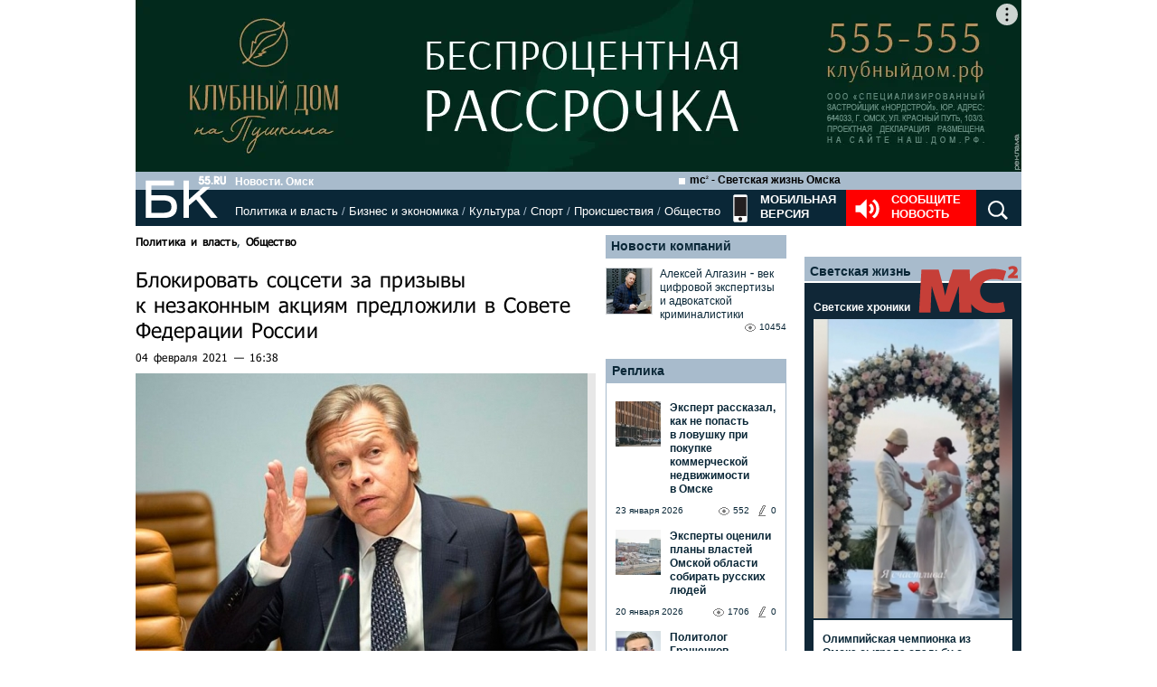

--- FILE ---
content_type: text/html; charset=utf-8
request_url: https://www.google.com/recaptcha/api2/anchor?ar=1&k=6LflARkUAAAAAEQM6BKYKpw3HxZF0Fk0CF42piE-&co=aHR0cHM6Ly9iazU1LnJ1OjQ0Mw..&hl=en&v=N67nZn4AqZkNcbeMu4prBgzg&size=normal&anchor-ms=20000&execute-ms=30000&cb=c7dgmmx9meym
body_size: 49428
content:
<!DOCTYPE HTML><html dir="ltr" lang="en"><head><meta http-equiv="Content-Type" content="text/html; charset=UTF-8">
<meta http-equiv="X-UA-Compatible" content="IE=edge">
<title>reCAPTCHA</title>
<style type="text/css">
/* cyrillic-ext */
@font-face {
  font-family: 'Roboto';
  font-style: normal;
  font-weight: 400;
  font-stretch: 100%;
  src: url(//fonts.gstatic.com/s/roboto/v48/KFO7CnqEu92Fr1ME7kSn66aGLdTylUAMa3GUBHMdazTgWw.woff2) format('woff2');
  unicode-range: U+0460-052F, U+1C80-1C8A, U+20B4, U+2DE0-2DFF, U+A640-A69F, U+FE2E-FE2F;
}
/* cyrillic */
@font-face {
  font-family: 'Roboto';
  font-style: normal;
  font-weight: 400;
  font-stretch: 100%;
  src: url(//fonts.gstatic.com/s/roboto/v48/KFO7CnqEu92Fr1ME7kSn66aGLdTylUAMa3iUBHMdazTgWw.woff2) format('woff2');
  unicode-range: U+0301, U+0400-045F, U+0490-0491, U+04B0-04B1, U+2116;
}
/* greek-ext */
@font-face {
  font-family: 'Roboto';
  font-style: normal;
  font-weight: 400;
  font-stretch: 100%;
  src: url(//fonts.gstatic.com/s/roboto/v48/KFO7CnqEu92Fr1ME7kSn66aGLdTylUAMa3CUBHMdazTgWw.woff2) format('woff2');
  unicode-range: U+1F00-1FFF;
}
/* greek */
@font-face {
  font-family: 'Roboto';
  font-style: normal;
  font-weight: 400;
  font-stretch: 100%;
  src: url(//fonts.gstatic.com/s/roboto/v48/KFO7CnqEu92Fr1ME7kSn66aGLdTylUAMa3-UBHMdazTgWw.woff2) format('woff2');
  unicode-range: U+0370-0377, U+037A-037F, U+0384-038A, U+038C, U+038E-03A1, U+03A3-03FF;
}
/* math */
@font-face {
  font-family: 'Roboto';
  font-style: normal;
  font-weight: 400;
  font-stretch: 100%;
  src: url(//fonts.gstatic.com/s/roboto/v48/KFO7CnqEu92Fr1ME7kSn66aGLdTylUAMawCUBHMdazTgWw.woff2) format('woff2');
  unicode-range: U+0302-0303, U+0305, U+0307-0308, U+0310, U+0312, U+0315, U+031A, U+0326-0327, U+032C, U+032F-0330, U+0332-0333, U+0338, U+033A, U+0346, U+034D, U+0391-03A1, U+03A3-03A9, U+03B1-03C9, U+03D1, U+03D5-03D6, U+03F0-03F1, U+03F4-03F5, U+2016-2017, U+2034-2038, U+203C, U+2040, U+2043, U+2047, U+2050, U+2057, U+205F, U+2070-2071, U+2074-208E, U+2090-209C, U+20D0-20DC, U+20E1, U+20E5-20EF, U+2100-2112, U+2114-2115, U+2117-2121, U+2123-214F, U+2190, U+2192, U+2194-21AE, U+21B0-21E5, U+21F1-21F2, U+21F4-2211, U+2213-2214, U+2216-22FF, U+2308-230B, U+2310, U+2319, U+231C-2321, U+2336-237A, U+237C, U+2395, U+239B-23B7, U+23D0, U+23DC-23E1, U+2474-2475, U+25AF, U+25B3, U+25B7, U+25BD, U+25C1, U+25CA, U+25CC, U+25FB, U+266D-266F, U+27C0-27FF, U+2900-2AFF, U+2B0E-2B11, U+2B30-2B4C, U+2BFE, U+3030, U+FF5B, U+FF5D, U+1D400-1D7FF, U+1EE00-1EEFF;
}
/* symbols */
@font-face {
  font-family: 'Roboto';
  font-style: normal;
  font-weight: 400;
  font-stretch: 100%;
  src: url(//fonts.gstatic.com/s/roboto/v48/KFO7CnqEu92Fr1ME7kSn66aGLdTylUAMaxKUBHMdazTgWw.woff2) format('woff2');
  unicode-range: U+0001-000C, U+000E-001F, U+007F-009F, U+20DD-20E0, U+20E2-20E4, U+2150-218F, U+2190, U+2192, U+2194-2199, U+21AF, U+21E6-21F0, U+21F3, U+2218-2219, U+2299, U+22C4-22C6, U+2300-243F, U+2440-244A, U+2460-24FF, U+25A0-27BF, U+2800-28FF, U+2921-2922, U+2981, U+29BF, U+29EB, U+2B00-2BFF, U+4DC0-4DFF, U+FFF9-FFFB, U+10140-1018E, U+10190-1019C, U+101A0, U+101D0-101FD, U+102E0-102FB, U+10E60-10E7E, U+1D2C0-1D2D3, U+1D2E0-1D37F, U+1F000-1F0FF, U+1F100-1F1AD, U+1F1E6-1F1FF, U+1F30D-1F30F, U+1F315, U+1F31C, U+1F31E, U+1F320-1F32C, U+1F336, U+1F378, U+1F37D, U+1F382, U+1F393-1F39F, U+1F3A7-1F3A8, U+1F3AC-1F3AF, U+1F3C2, U+1F3C4-1F3C6, U+1F3CA-1F3CE, U+1F3D4-1F3E0, U+1F3ED, U+1F3F1-1F3F3, U+1F3F5-1F3F7, U+1F408, U+1F415, U+1F41F, U+1F426, U+1F43F, U+1F441-1F442, U+1F444, U+1F446-1F449, U+1F44C-1F44E, U+1F453, U+1F46A, U+1F47D, U+1F4A3, U+1F4B0, U+1F4B3, U+1F4B9, U+1F4BB, U+1F4BF, U+1F4C8-1F4CB, U+1F4D6, U+1F4DA, U+1F4DF, U+1F4E3-1F4E6, U+1F4EA-1F4ED, U+1F4F7, U+1F4F9-1F4FB, U+1F4FD-1F4FE, U+1F503, U+1F507-1F50B, U+1F50D, U+1F512-1F513, U+1F53E-1F54A, U+1F54F-1F5FA, U+1F610, U+1F650-1F67F, U+1F687, U+1F68D, U+1F691, U+1F694, U+1F698, U+1F6AD, U+1F6B2, U+1F6B9-1F6BA, U+1F6BC, U+1F6C6-1F6CF, U+1F6D3-1F6D7, U+1F6E0-1F6EA, U+1F6F0-1F6F3, U+1F6F7-1F6FC, U+1F700-1F7FF, U+1F800-1F80B, U+1F810-1F847, U+1F850-1F859, U+1F860-1F887, U+1F890-1F8AD, U+1F8B0-1F8BB, U+1F8C0-1F8C1, U+1F900-1F90B, U+1F93B, U+1F946, U+1F984, U+1F996, U+1F9E9, U+1FA00-1FA6F, U+1FA70-1FA7C, U+1FA80-1FA89, U+1FA8F-1FAC6, U+1FACE-1FADC, U+1FADF-1FAE9, U+1FAF0-1FAF8, U+1FB00-1FBFF;
}
/* vietnamese */
@font-face {
  font-family: 'Roboto';
  font-style: normal;
  font-weight: 400;
  font-stretch: 100%;
  src: url(//fonts.gstatic.com/s/roboto/v48/KFO7CnqEu92Fr1ME7kSn66aGLdTylUAMa3OUBHMdazTgWw.woff2) format('woff2');
  unicode-range: U+0102-0103, U+0110-0111, U+0128-0129, U+0168-0169, U+01A0-01A1, U+01AF-01B0, U+0300-0301, U+0303-0304, U+0308-0309, U+0323, U+0329, U+1EA0-1EF9, U+20AB;
}
/* latin-ext */
@font-face {
  font-family: 'Roboto';
  font-style: normal;
  font-weight: 400;
  font-stretch: 100%;
  src: url(//fonts.gstatic.com/s/roboto/v48/KFO7CnqEu92Fr1ME7kSn66aGLdTylUAMa3KUBHMdazTgWw.woff2) format('woff2');
  unicode-range: U+0100-02BA, U+02BD-02C5, U+02C7-02CC, U+02CE-02D7, U+02DD-02FF, U+0304, U+0308, U+0329, U+1D00-1DBF, U+1E00-1E9F, U+1EF2-1EFF, U+2020, U+20A0-20AB, U+20AD-20C0, U+2113, U+2C60-2C7F, U+A720-A7FF;
}
/* latin */
@font-face {
  font-family: 'Roboto';
  font-style: normal;
  font-weight: 400;
  font-stretch: 100%;
  src: url(//fonts.gstatic.com/s/roboto/v48/KFO7CnqEu92Fr1ME7kSn66aGLdTylUAMa3yUBHMdazQ.woff2) format('woff2');
  unicode-range: U+0000-00FF, U+0131, U+0152-0153, U+02BB-02BC, U+02C6, U+02DA, U+02DC, U+0304, U+0308, U+0329, U+2000-206F, U+20AC, U+2122, U+2191, U+2193, U+2212, U+2215, U+FEFF, U+FFFD;
}
/* cyrillic-ext */
@font-face {
  font-family: 'Roboto';
  font-style: normal;
  font-weight: 500;
  font-stretch: 100%;
  src: url(//fonts.gstatic.com/s/roboto/v48/KFO7CnqEu92Fr1ME7kSn66aGLdTylUAMa3GUBHMdazTgWw.woff2) format('woff2');
  unicode-range: U+0460-052F, U+1C80-1C8A, U+20B4, U+2DE0-2DFF, U+A640-A69F, U+FE2E-FE2F;
}
/* cyrillic */
@font-face {
  font-family: 'Roboto';
  font-style: normal;
  font-weight: 500;
  font-stretch: 100%;
  src: url(//fonts.gstatic.com/s/roboto/v48/KFO7CnqEu92Fr1ME7kSn66aGLdTylUAMa3iUBHMdazTgWw.woff2) format('woff2');
  unicode-range: U+0301, U+0400-045F, U+0490-0491, U+04B0-04B1, U+2116;
}
/* greek-ext */
@font-face {
  font-family: 'Roboto';
  font-style: normal;
  font-weight: 500;
  font-stretch: 100%;
  src: url(//fonts.gstatic.com/s/roboto/v48/KFO7CnqEu92Fr1ME7kSn66aGLdTylUAMa3CUBHMdazTgWw.woff2) format('woff2');
  unicode-range: U+1F00-1FFF;
}
/* greek */
@font-face {
  font-family: 'Roboto';
  font-style: normal;
  font-weight: 500;
  font-stretch: 100%;
  src: url(//fonts.gstatic.com/s/roboto/v48/KFO7CnqEu92Fr1ME7kSn66aGLdTylUAMa3-UBHMdazTgWw.woff2) format('woff2');
  unicode-range: U+0370-0377, U+037A-037F, U+0384-038A, U+038C, U+038E-03A1, U+03A3-03FF;
}
/* math */
@font-face {
  font-family: 'Roboto';
  font-style: normal;
  font-weight: 500;
  font-stretch: 100%;
  src: url(//fonts.gstatic.com/s/roboto/v48/KFO7CnqEu92Fr1ME7kSn66aGLdTylUAMawCUBHMdazTgWw.woff2) format('woff2');
  unicode-range: U+0302-0303, U+0305, U+0307-0308, U+0310, U+0312, U+0315, U+031A, U+0326-0327, U+032C, U+032F-0330, U+0332-0333, U+0338, U+033A, U+0346, U+034D, U+0391-03A1, U+03A3-03A9, U+03B1-03C9, U+03D1, U+03D5-03D6, U+03F0-03F1, U+03F4-03F5, U+2016-2017, U+2034-2038, U+203C, U+2040, U+2043, U+2047, U+2050, U+2057, U+205F, U+2070-2071, U+2074-208E, U+2090-209C, U+20D0-20DC, U+20E1, U+20E5-20EF, U+2100-2112, U+2114-2115, U+2117-2121, U+2123-214F, U+2190, U+2192, U+2194-21AE, U+21B0-21E5, U+21F1-21F2, U+21F4-2211, U+2213-2214, U+2216-22FF, U+2308-230B, U+2310, U+2319, U+231C-2321, U+2336-237A, U+237C, U+2395, U+239B-23B7, U+23D0, U+23DC-23E1, U+2474-2475, U+25AF, U+25B3, U+25B7, U+25BD, U+25C1, U+25CA, U+25CC, U+25FB, U+266D-266F, U+27C0-27FF, U+2900-2AFF, U+2B0E-2B11, U+2B30-2B4C, U+2BFE, U+3030, U+FF5B, U+FF5D, U+1D400-1D7FF, U+1EE00-1EEFF;
}
/* symbols */
@font-face {
  font-family: 'Roboto';
  font-style: normal;
  font-weight: 500;
  font-stretch: 100%;
  src: url(//fonts.gstatic.com/s/roboto/v48/KFO7CnqEu92Fr1ME7kSn66aGLdTylUAMaxKUBHMdazTgWw.woff2) format('woff2');
  unicode-range: U+0001-000C, U+000E-001F, U+007F-009F, U+20DD-20E0, U+20E2-20E4, U+2150-218F, U+2190, U+2192, U+2194-2199, U+21AF, U+21E6-21F0, U+21F3, U+2218-2219, U+2299, U+22C4-22C6, U+2300-243F, U+2440-244A, U+2460-24FF, U+25A0-27BF, U+2800-28FF, U+2921-2922, U+2981, U+29BF, U+29EB, U+2B00-2BFF, U+4DC0-4DFF, U+FFF9-FFFB, U+10140-1018E, U+10190-1019C, U+101A0, U+101D0-101FD, U+102E0-102FB, U+10E60-10E7E, U+1D2C0-1D2D3, U+1D2E0-1D37F, U+1F000-1F0FF, U+1F100-1F1AD, U+1F1E6-1F1FF, U+1F30D-1F30F, U+1F315, U+1F31C, U+1F31E, U+1F320-1F32C, U+1F336, U+1F378, U+1F37D, U+1F382, U+1F393-1F39F, U+1F3A7-1F3A8, U+1F3AC-1F3AF, U+1F3C2, U+1F3C4-1F3C6, U+1F3CA-1F3CE, U+1F3D4-1F3E0, U+1F3ED, U+1F3F1-1F3F3, U+1F3F5-1F3F7, U+1F408, U+1F415, U+1F41F, U+1F426, U+1F43F, U+1F441-1F442, U+1F444, U+1F446-1F449, U+1F44C-1F44E, U+1F453, U+1F46A, U+1F47D, U+1F4A3, U+1F4B0, U+1F4B3, U+1F4B9, U+1F4BB, U+1F4BF, U+1F4C8-1F4CB, U+1F4D6, U+1F4DA, U+1F4DF, U+1F4E3-1F4E6, U+1F4EA-1F4ED, U+1F4F7, U+1F4F9-1F4FB, U+1F4FD-1F4FE, U+1F503, U+1F507-1F50B, U+1F50D, U+1F512-1F513, U+1F53E-1F54A, U+1F54F-1F5FA, U+1F610, U+1F650-1F67F, U+1F687, U+1F68D, U+1F691, U+1F694, U+1F698, U+1F6AD, U+1F6B2, U+1F6B9-1F6BA, U+1F6BC, U+1F6C6-1F6CF, U+1F6D3-1F6D7, U+1F6E0-1F6EA, U+1F6F0-1F6F3, U+1F6F7-1F6FC, U+1F700-1F7FF, U+1F800-1F80B, U+1F810-1F847, U+1F850-1F859, U+1F860-1F887, U+1F890-1F8AD, U+1F8B0-1F8BB, U+1F8C0-1F8C1, U+1F900-1F90B, U+1F93B, U+1F946, U+1F984, U+1F996, U+1F9E9, U+1FA00-1FA6F, U+1FA70-1FA7C, U+1FA80-1FA89, U+1FA8F-1FAC6, U+1FACE-1FADC, U+1FADF-1FAE9, U+1FAF0-1FAF8, U+1FB00-1FBFF;
}
/* vietnamese */
@font-face {
  font-family: 'Roboto';
  font-style: normal;
  font-weight: 500;
  font-stretch: 100%;
  src: url(//fonts.gstatic.com/s/roboto/v48/KFO7CnqEu92Fr1ME7kSn66aGLdTylUAMa3OUBHMdazTgWw.woff2) format('woff2');
  unicode-range: U+0102-0103, U+0110-0111, U+0128-0129, U+0168-0169, U+01A0-01A1, U+01AF-01B0, U+0300-0301, U+0303-0304, U+0308-0309, U+0323, U+0329, U+1EA0-1EF9, U+20AB;
}
/* latin-ext */
@font-face {
  font-family: 'Roboto';
  font-style: normal;
  font-weight: 500;
  font-stretch: 100%;
  src: url(//fonts.gstatic.com/s/roboto/v48/KFO7CnqEu92Fr1ME7kSn66aGLdTylUAMa3KUBHMdazTgWw.woff2) format('woff2');
  unicode-range: U+0100-02BA, U+02BD-02C5, U+02C7-02CC, U+02CE-02D7, U+02DD-02FF, U+0304, U+0308, U+0329, U+1D00-1DBF, U+1E00-1E9F, U+1EF2-1EFF, U+2020, U+20A0-20AB, U+20AD-20C0, U+2113, U+2C60-2C7F, U+A720-A7FF;
}
/* latin */
@font-face {
  font-family: 'Roboto';
  font-style: normal;
  font-weight: 500;
  font-stretch: 100%;
  src: url(//fonts.gstatic.com/s/roboto/v48/KFO7CnqEu92Fr1ME7kSn66aGLdTylUAMa3yUBHMdazQ.woff2) format('woff2');
  unicode-range: U+0000-00FF, U+0131, U+0152-0153, U+02BB-02BC, U+02C6, U+02DA, U+02DC, U+0304, U+0308, U+0329, U+2000-206F, U+20AC, U+2122, U+2191, U+2193, U+2212, U+2215, U+FEFF, U+FFFD;
}
/* cyrillic-ext */
@font-face {
  font-family: 'Roboto';
  font-style: normal;
  font-weight: 900;
  font-stretch: 100%;
  src: url(//fonts.gstatic.com/s/roboto/v48/KFO7CnqEu92Fr1ME7kSn66aGLdTylUAMa3GUBHMdazTgWw.woff2) format('woff2');
  unicode-range: U+0460-052F, U+1C80-1C8A, U+20B4, U+2DE0-2DFF, U+A640-A69F, U+FE2E-FE2F;
}
/* cyrillic */
@font-face {
  font-family: 'Roboto';
  font-style: normal;
  font-weight: 900;
  font-stretch: 100%;
  src: url(//fonts.gstatic.com/s/roboto/v48/KFO7CnqEu92Fr1ME7kSn66aGLdTylUAMa3iUBHMdazTgWw.woff2) format('woff2');
  unicode-range: U+0301, U+0400-045F, U+0490-0491, U+04B0-04B1, U+2116;
}
/* greek-ext */
@font-face {
  font-family: 'Roboto';
  font-style: normal;
  font-weight: 900;
  font-stretch: 100%;
  src: url(//fonts.gstatic.com/s/roboto/v48/KFO7CnqEu92Fr1ME7kSn66aGLdTylUAMa3CUBHMdazTgWw.woff2) format('woff2');
  unicode-range: U+1F00-1FFF;
}
/* greek */
@font-face {
  font-family: 'Roboto';
  font-style: normal;
  font-weight: 900;
  font-stretch: 100%;
  src: url(//fonts.gstatic.com/s/roboto/v48/KFO7CnqEu92Fr1ME7kSn66aGLdTylUAMa3-UBHMdazTgWw.woff2) format('woff2');
  unicode-range: U+0370-0377, U+037A-037F, U+0384-038A, U+038C, U+038E-03A1, U+03A3-03FF;
}
/* math */
@font-face {
  font-family: 'Roboto';
  font-style: normal;
  font-weight: 900;
  font-stretch: 100%;
  src: url(//fonts.gstatic.com/s/roboto/v48/KFO7CnqEu92Fr1ME7kSn66aGLdTylUAMawCUBHMdazTgWw.woff2) format('woff2');
  unicode-range: U+0302-0303, U+0305, U+0307-0308, U+0310, U+0312, U+0315, U+031A, U+0326-0327, U+032C, U+032F-0330, U+0332-0333, U+0338, U+033A, U+0346, U+034D, U+0391-03A1, U+03A3-03A9, U+03B1-03C9, U+03D1, U+03D5-03D6, U+03F0-03F1, U+03F4-03F5, U+2016-2017, U+2034-2038, U+203C, U+2040, U+2043, U+2047, U+2050, U+2057, U+205F, U+2070-2071, U+2074-208E, U+2090-209C, U+20D0-20DC, U+20E1, U+20E5-20EF, U+2100-2112, U+2114-2115, U+2117-2121, U+2123-214F, U+2190, U+2192, U+2194-21AE, U+21B0-21E5, U+21F1-21F2, U+21F4-2211, U+2213-2214, U+2216-22FF, U+2308-230B, U+2310, U+2319, U+231C-2321, U+2336-237A, U+237C, U+2395, U+239B-23B7, U+23D0, U+23DC-23E1, U+2474-2475, U+25AF, U+25B3, U+25B7, U+25BD, U+25C1, U+25CA, U+25CC, U+25FB, U+266D-266F, U+27C0-27FF, U+2900-2AFF, U+2B0E-2B11, U+2B30-2B4C, U+2BFE, U+3030, U+FF5B, U+FF5D, U+1D400-1D7FF, U+1EE00-1EEFF;
}
/* symbols */
@font-face {
  font-family: 'Roboto';
  font-style: normal;
  font-weight: 900;
  font-stretch: 100%;
  src: url(//fonts.gstatic.com/s/roboto/v48/KFO7CnqEu92Fr1ME7kSn66aGLdTylUAMaxKUBHMdazTgWw.woff2) format('woff2');
  unicode-range: U+0001-000C, U+000E-001F, U+007F-009F, U+20DD-20E0, U+20E2-20E4, U+2150-218F, U+2190, U+2192, U+2194-2199, U+21AF, U+21E6-21F0, U+21F3, U+2218-2219, U+2299, U+22C4-22C6, U+2300-243F, U+2440-244A, U+2460-24FF, U+25A0-27BF, U+2800-28FF, U+2921-2922, U+2981, U+29BF, U+29EB, U+2B00-2BFF, U+4DC0-4DFF, U+FFF9-FFFB, U+10140-1018E, U+10190-1019C, U+101A0, U+101D0-101FD, U+102E0-102FB, U+10E60-10E7E, U+1D2C0-1D2D3, U+1D2E0-1D37F, U+1F000-1F0FF, U+1F100-1F1AD, U+1F1E6-1F1FF, U+1F30D-1F30F, U+1F315, U+1F31C, U+1F31E, U+1F320-1F32C, U+1F336, U+1F378, U+1F37D, U+1F382, U+1F393-1F39F, U+1F3A7-1F3A8, U+1F3AC-1F3AF, U+1F3C2, U+1F3C4-1F3C6, U+1F3CA-1F3CE, U+1F3D4-1F3E0, U+1F3ED, U+1F3F1-1F3F3, U+1F3F5-1F3F7, U+1F408, U+1F415, U+1F41F, U+1F426, U+1F43F, U+1F441-1F442, U+1F444, U+1F446-1F449, U+1F44C-1F44E, U+1F453, U+1F46A, U+1F47D, U+1F4A3, U+1F4B0, U+1F4B3, U+1F4B9, U+1F4BB, U+1F4BF, U+1F4C8-1F4CB, U+1F4D6, U+1F4DA, U+1F4DF, U+1F4E3-1F4E6, U+1F4EA-1F4ED, U+1F4F7, U+1F4F9-1F4FB, U+1F4FD-1F4FE, U+1F503, U+1F507-1F50B, U+1F50D, U+1F512-1F513, U+1F53E-1F54A, U+1F54F-1F5FA, U+1F610, U+1F650-1F67F, U+1F687, U+1F68D, U+1F691, U+1F694, U+1F698, U+1F6AD, U+1F6B2, U+1F6B9-1F6BA, U+1F6BC, U+1F6C6-1F6CF, U+1F6D3-1F6D7, U+1F6E0-1F6EA, U+1F6F0-1F6F3, U+1F6F7-1F6FC, U+1F700-1F7FF, U+1F800-1F80B, U+1F810-1F847, U+1F850-1F859, U+1F860-1F887, U+1F890-1F8AD, U+1F8B0-1F8BB, U+1F8C0-1F8C1, U+1F900-1F90B, U+1F93B, U+1F946, U+1F984, U+1F996, U+1F9E9, U+1FA00-1FA6F, U+1FA70-1FA7C, U+1FA80-1FA89, U+1FA8F-1FAC6, U+1FACE-1FADC, U+1FADF-1FAE9, U+1FAF0-1FAF8, U+1FB00-1FBFF;
}
/* vietnamese */
@font-face {
  font-family: 'Roboto';
  font-style: normal;
  font-weight: 900;
  font-stretch: 100%;
  src: url(//fonts.gstatic.com/s/roboto/v48/KFO7CnqEu92Fr1ME7kSn66aGLdTylUAMa3OUBHMdazTgWw.woff2) format('woff2');
  unicode-range: U+0102-0103, U+0110-0111, U+0128-0129, U+0168-0169, U+01A0-01A1, U+01AF-01B0, U+0300-0301, U+0303-0304, U+0308-0309, U+0323, U+0329, U+1EA0-1EF9, U+20AB;
}
/* latin-ext */
@font-face {
  font-family: 'Roboto';
  font-style: normal;
  font-weight: 900;
  font-stretch: 100%;
  src: url(//fonts.gstatic.com/s/roboto/v48/KFO7CnqEu92Fr1ME7kSn66aGLdTylUAMa3KUBHMdazTgWw.woff2) format('woff2');
  unicode-range: U+0100-02BA, U+02BD-02C5, U+02C7-02CC, U+02CE-02D7, U+02DD-02FF, U+0304, U+0308, U+0329, U+1D00-1DBF, U+1E00-1E9F, U+1EF2-1EFF, U+2020, U+20A0-20AB, U+20AD-20C0, U+2113, U+2C60-2C7F, U+A720-A7FF;
}
/* latin */
@font-face {
  font-family: 'Roboto';
  font-style: normal;
  font-weight: 900;
  font-stretch: 100%;
  src: url(//fonts.gstatic.com/s/roboto/v48/KFO7CnqEu92Fr1ME7kSn66aGLdTylUAMa3yUBHMdazQ.woff2) format('woff2');
  unicode-range: U+0000-00FF, U+0131, U+0152-0153, U+02BB-02BC, U+02C6, U+02DA, U+02DC, U+0304, U+0308, U+0329, U+2000-206F, U+20AC, U+2122, U+2191, U+2193, U+2212, U+2215, U+FEFF, U+FFFD;
}

</style>
<link rel="stylesheet" type="text/css" href="https://www.gstatic.com/recaptcha/releases/N67nZn4AqZkNcbeMu4prBgzg/styles__ltr.css">
<script nonce="OwQ0Vjk0g1ps2vtXPa2rMQ" type="text/javascript">window['__recaptcha_api'] = 'https://www.google.com/recaptcha/api2/';</script>
<script type="text/javascript" src="https://www.gstatic.com/recaptcha/releases/N67nZn4AqZkNcbeMu4prBgzg/recaptcha__en.js" nonce="OwQ0Vjk0g1ps2vtXPa2rMQ">
      
    </script></head>
<body><div id="rc-anchor-alert" class="rc-anchor-alert"></div>
<input type="hidden" id="recaptcha-token" value="[base64]">
<script type="text/javascript" nonce="OwQ0Vjk0g1ps2vtXPa2rMQ">
      recaptcha.anchor.Main.init("[\x22ainput\x22,[\x22bgdata\x22,\x22\x22,\[base64]/[base64]/[base64]/[base64]/[base64]/[base64]/KGcoTywyNTMsTy5PKSxVRyhPLEMpKTpnKE8sMjUzLEMpLE8pKSxsKSksTykpfSxieT1mdW5jdGlvbihDLE8sdSxsKXtmb3IobD0odT1SKEMpLDApO08+MDtPLS0pbD1sPDw4fFooQyk7ZyhDLHUsbCl9LFVHPWZ1bmN0aW9uKEMsTyl7Qy5pLmxlbmd0aD4xMDQ/[base64]/[base64]/[base64]/[base64]/[base64]/[base64]/[base64]\\u003d\x22,\[base64]\\u003d\\u003d\x22,\[base64]/YMOeYMKSLirDm8OAwoPCrVhbOsKVSFIfwr3DmsK/EsKbZsKKwqBwwrLCuiA0wrc3en/[base64]/[base64]/[base64]/wpg5w6/CuMKsw7lnw6zDuMOQwooBIsOkA8OPUsOlLVxXJRTCksOdNcKew7PDh8Kyw5LCtVcCwrvCg1A5DnPCnFvDv1bCnMO3VArCuMKGU1FDw6rCpsK3wq9ZZMK8w4oGw7wuwogaOX9kRsKtwrZ6w5jCn0XDvMK8DSLCjx/Dt8K5wr1lbVJaMgzCucOKXcK2fMKGY8O0w6wrwpPDlMOCB8O8wrxAOcO5FEDDuCVkwqXCsMOpw4kpw7PCicKdwpQyUcKrYcK+PcKeZsK0WAnDmCNvw4ZqwpzCmwhPwr/[base64]/[base64]/wpcvQ8OZw69vw4cNJMKBwojDuMOrw78dw7TCsgpnCRPChsOGw4xzQsKJw4LDtsK1w7TCoDA5wqR2ZAABelgnw6xWwrtFw7pWHMKrOcObw47DiG58DcOIw6/DlMO/FX9Zw6/CqHjDlGfDiw7CkcKfcyBTG8O7bsOVw6pqw5DCpUrCpsOIw7rCtsORw7szUUFsSsOkXAjCuMOjAgYpw5cKwofDk8O1w4fDpsOxwr/CsR9rw4/Cl8KZwqpwwpTDrix0wrXDjsK7w655wrEoI8K8McOsw6nDsW50Zy5Rwq3DsMKQwrHCiXnDn3zDuCzCm1vCizrDkH8+wpQ1ei7CrcKrw6LChMKMwopKJx/Cq8KYw4/Dh095NMKsw6jCmwZywpZaIFgDwq4qAmjDrEAfw58kF38jwqjCilwewpZLP8KgXSLDj0XCmMOdw7nDnsKpZcKTwr4awofCkcK+wptdesOTwpDCiMKzG8KYRjHDu8OgOizDr2NgN8KgwrnClcOuWMKnU8KwwqjCjXnDmRzDhgrChzPDhMO5bDUKw64yw6/[base64]/w5ZNwrB/[base64]/Chj9fw57CixsDwqLCnMOGTcOXasKNw6fCtV1kZ27CuyVlwpk0Z1jDjk1Mwo/CjsO/[base64]/[base64]/w416XzgCQ24tw5/DplLDv2J7woXCpsOtSg0tPBTDk8KOAEtYIMKkCBHCrsKbSSopw6Vvwr/CgcKZVw/Cjm/[base64]/AlAmBm0LLjzCgmHDjUTDlFkHwp0sw4ApQ8KMLAooNsKTw5TClMO1w7PCtnR7w7AVH8KCccOYFXPCh1ZRw5dmLXTDrVjCrMOvwrjCoGhyCxLDoDdlUMOtwrR/HwRmWllyFT9nNF/[base64]/DsTDCgEc6aF/Cn3YjwrcawqLCvhHDvsOiw7HCpihcEMKnw7DClsKhKsKlw7opw7fDjMKQw4DCkcOEw7TDq8OiPEYtQwFcwqxNOMK5HcOLfldsGhoPw77Cn8KMw6ROw6vCqGw+wpsmw7jCnRTCiw09wqrDiQjCs8KbWixschvCoMOtecO5wqgbbMKPwobChB3CisKCKsOFOR/DghYHwpDCmCLCsCEITcKcwq7CtwPCusOzKcKoX149c8OMw4gnWSzCqgLCgS9vHMOmP8OiwrHDjh/[base64]/DkzxqCgJ+LMOQWiwkw6NlKcOew6RswoYLVRQ1w7I+w6/[base64]/c8O7QQs+XMKUw6DCgAJDTsKzdMK8EcO8dz/CtE7Du8KKw5/CtMKow7HCoMOka8ORw70LFcK4wqkQwrvCog0uwqdPw5/[base64]/[base64]/I8K9A8Oyw4TDm8OxcUTDlsKaw6TDiiV+woFqwr7ChMKwL8KeP8ObMldvwqpvZsO8E3Ipw6zDuQTDlmlKwrN8EADDicKmYWp6MSzDnMOGw4UUMcKTw5rCncOVw4zCkisGXTzDjMKhwr3DvXMiwo3Dk8OfwpoowrzDscK/wqDCpcKpSDIrwpnCmV7DiE88wr7Ct8K0wokqJ8KWw4hKK8KHwq0bEMKhwpXCg8KXXcOCNcKuw5fCg2bDvcK3wqUpQcOzFcK2YMOgw5XCvMO1PcO9dkzDiiclwrpxw6bDpsOdHcOdB8O/[base64]/w57DnEHDm8Ouw7XCs8KRCsO3wqfDkTBMw7ZCFMKvwo3DoV5tJ1HDvARrw5PCh8K7OMOJw5jDh8KcNMOiw6Z9fMOrdsKcHcKxEWAQwrNhw6E/wrYPwpHDhEARwr1lYz3CjwkHw53DkcOGNl9DS1kqUiDDs8OuwrvDuwN2w6UcCgxVNiVnwr8BcUNsHU8NTnPCrCxnw7/[base64]/wpA1w797EsOtw5JuA8K3w5gMYsKLwpwabMOywqp4HcKGE8KEN8KZCsKOKsOSZwfCgsKew5kQwrHDpDXCpUnCuMKYw5I1P31yHgLCs8KXwojDrA/DlcKgPcK4QhgKT8OZwptSRsORwqsqesOEwqBHaMO/[base64]/DnT/ClMOhNSXChcOzw6XDvSDCrcOswpzCrR5Vw4PCjsO2NURpwrgTwrhcKTbCoX4RE8OLwotUwp/DuyVlwqZzQsOiS8KAwpPCicKmwp7Cty8swrMOwqvChMKpwoTDq1vCgMO/ScKKw7/CuShCDXUQKDrCmMKtwqhLw45jwq8gbsKFCcKAwrPDiwzCuC0Jw4l1G1fDqcKVw7Rdd1xxIMKIwpsdRMOXVhBGw74Yw5xhLgvCv8Okw5jCmcOqLQJww7LDocKvwpDDhy7DinXDvV/CuMOKw6Z2w4kWw4nDvTrCrjJSwrEMZAjDrcKvbAbDg8O2EBnCosKSDsKZVBzCrcK1w7/ChGQyI8Ojw5PCrgAwwodmwqjDlSoCw4Q8ajx2cMOCwqVew58jw4oTDkVzw74wwrxoV30uD8K0w7fDlExrw6tmTTY8YizDosKHwql+YcOTNcOXP8OeOcKSw7bClDk1wo7Ct8KtGMKlw6VmDMOwcRtNDk9AwpJkwqEFNcOlNHvDgwIOCsK7wr/DisK+wrwhBFrCg8OxSGwTKMK7wprCgcKow5nDoMOYwqDDl8Okw5DDgH5uacK3wrETVR4Xw4bCiiTCvsOSw5/DoMK4eMOowq7Dr8Ogwr/CgF1Uw4cHLMOzwq1mw7FYw7LDiMKiMUfCiAnDgCJqw4dUK8Oxw4jDqcK2YcO0w4jCpsKew7VEJijDjMK3wqPCt8OTZ1zDgFNvwqLDoiw4w5XCvizCiHcIVmJRZsOcBV89ek/DhmDCscOjwr3Ci8OBKHLClEjDoC4RXw7CjMOwwqp+wo5Ew61EwpBrMwDDlX7CjcOGVcKJesK1ewh6wrzCjn1Uw4XCjFXDvcOzQ8O2Pg/ClsOww63Dm8Kcw7cfw5bCl8OuwrrCulBFwrNeG1/DocKuw4jCncKwdgMGHi0+wpElRsKvwrFBPcOxwr/[base64]/CnxdfwoHCpsONdl/Cu8OId8Kiw4xUfcOswpsow5NdwrfDl8OdwpYKYA3DusOuLXEWwpXChlRZI8OpTQ3DnRVgR0zDhsOeYAXCpcOgw6ZzwrXCrsKeBMOEfC/DvMOsOjZdBV4DfcOoI1snw6J4VMOWw43DlAtuIDHClhfDvUkDRcOzw7pwc1pKZBvCgMOqw6scKMOxYsO2SEdow6IHwpvCoRzCmMKUw6XDtcKRw7bDvxY6w6nCv0EMw57Dp8KHBsOSwo/CrsKcfn/DjcKoZsKMAMKpw7pEIcOrSEDDnsKGFyXDpMO+wqrDuMKGNsKkw6XDklLCnsOJfMOzwqYLKTnDlcOoHMO+wrVnwq89w7FzNMKNUWNUwoxuw7ckCMKjw53Di2ZZdMO8TgB/wrXDl8OFwpczw64Yw5gTwrvCtsO9bcOET8KgwoQtw7rClWTCh8KGIFdzQMODCsKwSFkOVmPCocKaX8Ksw7w8FcKQwrh4w4J6wppDXcKIwpzClsO/wos3HMKJOsORUhXDh8O+wo7DncKZwpzCoXxfHcK2wr3Ct1A4w4zDocOUHMOtwrvCuMOHYi1Sw4rCk2A/wqrCi8OtSmsSCsO1ZT/DvsKAwq/DuSlhGMKoJEPDv8KAUwYHZsO8QUdmw6nCgU9Lw59hBGvDisK4worDpcOcw7rDm8OCa8OZw6PCncK+b8Otw5TDg8KHw6rDr1caF8OBwonDmcOpw4UnNxAcd8O3w6HDhBg1w4xdw7rDqmEowrvDkUjCg8K8w5/Dv8KFwpLDk8KhbMOSL8KLeMOYw7R5wpZpwqhaw5fCjsORw6cOeMKkYWTCuDnCgl/CqcKVwrvDvSrCpsO0dGhSchzDoDfCiMK2WMKhUWzDpsKmCWp2WsOQMQXCscKnHcKGw6MeTT8bwqDDrcOywrbDoChtwoLDgsK9aMKkG8OUAxvDlmI0bCjDjTbCpS/ChnASw6tTYsOLw59XUsOWQ8KbWcOmwqIOexbDg8KKwpNeFMOAw59ywo/Do0t7w53DjWpdb1VIKifCt8Kiwrt9wpjDgMOrw5BHw4PDlGYlw7MkbMKNPMO2e8Kzw43CmsK4ETLCs2svwpg/wpgewr0ew6dHaMOYw63Comc3DMOiWj/DlcK3d3bDlXw7XHTDi3DChh3DkcODwrJcwqoNEz/DtSQlwpnCgcKew6psZcK3QxPDuD/[base64]/w5PCvCdCbsOdRGHCvMOmNsKuTMObw5VPwpFHUsOCHcKyEsOOw7LDi8Kvw5PCo8OSDB/Ct8OEwp0Nw7/[base64]/c8K+w5g+wqNfQcKcw4PClcO0wpphaMOyBTrCljPDkcK6BE3DgzZHXMONw4U6wonCt8KzB3DCoAk6Z8KtFsKDUB0kwrpwBcOsIcKQbMKJwqFzwoVuSMOPwpU6JBQowrh2QMKywpVLw6Z0w6/Cq1o3XcOEwpsLw4Mgw7rDrsORwqTChcOoR8KdUgcaw4V+f8OawpnCq07CrMKpwpnCgcKbAwbDijTCqsKpSMOjBk8VB1wPw4zDqMONw6QhwqFbw7AOw75BJXhxBHEcwr/CmzZyYsO1w73Cg8KwU3jDmsKsVBUzwqZ6PMKIwqjDjsOmw4dEAmYiwqtzYcK/[base64]/DjSTDhcOsb8OWw7XDgF80Q8OiEsKXw789wr/DnF7DnzcBw7bDtcK4WMOGJsOPw5U5w5lGKcKFRCgsw4IxHR7DmsOow5JYBMO1wpPDnE5aJ8OqwrfDnMO8w7rDmQ1GVsKLD8KNwqg5YnMWw50+w6TDi8Kqw64ofgvCuC3DncKuw7Zzwop8wqbCkSBYJcOoYxZPw7zDvkvDv8Ofw6tTwp7CiMOvPl1xbMOAwp/[base64]/EMKEwp7DhMOWwq9MQUMUwprCi8K0w6RMVsOYcMK/wrJgecKTwpFzw6TCpcOMbcORwqTDvsOkJEbDqDnDp8Kmw5rCu8KIQXV+acOQcsO2w7U8wpoUVkUqDmlpwojCqQjCsMKvJFLClW/ChBArFXjCpyU5GMKNesOQHmTDqkbDksKowrldwoQSLDbCk8Kfw68fLVTCpzTDtlhlFMOMw53DvTZnw7/Cm8OgGV8Rw6vCvMO9V3nDvXEXw697asKkXsK2w6DDvQTDlsKCwqXDtMK/wp14cMOQw43Cvj0TwprDhcO3bHTChDg+QwfCgn7CqsOaw6VkcgvCjDfCq8KewqQAw53DiULDoX8FwpHClQjCo8OgJ0M4NGPCsDnDucOcw6TCj8KdSivDt1nDl8K7Q8Osw43DgTtEw7M7AMKkVxdac8Oow7ggwo/DvzxvbMK3XRJaw4HCrcO/wq/CrsO3wpLCo8Kuwq4gPMOmw5BAwrTChMOUOhpUwoPDt8K7woPCjcKEacKxw7UMBFhJw6w1wp4NO05xwr8vEcOUw7gVAj/CuApgZiXCo8KpwpbCncOqw45NGXnCkDPCpgXDtsOVAhXCviXDpMKGw4lGw7LDt8KBWMKBwrBhHBImw5jDusKvQTVCCcOhZsOSBU7CpsOZwppXP8O9GBIxw77Cv8OuacO1w4HChWHCpUdsZnQ8YnrCkMKHwq/[base64]/IMKUw4QjSn/CpV9UDhHDpcO7Eh7Cv3jDuSxhwpZNcgLCsGkLw5vDlQovwqLCp8Oxw4XCljLDr8KOw69qwqrDksK/w6oSw5QIwrLDsRLCl8OrFGcyXsKhPA03GsO1w5vCvMOqw4jDgsK4w6PCg8K9ez3DvMOjwq/[base64]/[base64]/[base64]/DmMOrwobCjsOiw5rClsOFwpLClcKkOMOSXcK1wrHCp1Nmw7TChScOJcOgEDllG8OUwoUPwrZkwpfCocKVP2glwpMWRsKKwqt2w4fCgXXCoVTCpV8UwonCnhVZwpxLKWvCiVTDg8ORFMOpeDoEV8KQWcOxHwnDhjDCvsKFWijDsMOfw73CuTISZ8OgbMKywrQse8KJwq/Cqgtsw4bCs8OoBRDCrT/[base64]/DmMKAY8KKUEvDk8K2wqB7eD/DsTDDqcOKYCUyw65/w70Tw6cWw63Dv8OaZMOrw4vDmsOcTTQRwpg4w6M1UMOVQ19qwo1wwp/Co8ORYiRyM8Olwp/CgsOrwpfDnTcJB8OgC8KtUyM3VWnCpH4AwrfDicOawr3CmMOHw5bChsK/wrMpw43CsDYywosaOyB/WcKNw4PDugjCpgrCvw1iw67ClsKMMkjCuRRYdFnCrxHCt1NewoRvw4fDo8Kyw4PDs3DDu8Kww6/CrsOWw4oRLMOCG8KlFh8tHkQof8KNw5VCwpZEwpQvw4lsw6lJw5J2wq7DusKHXCQTwqMxRijDiMOEPMKqw5XDrMKnP8O/[base64]/DnsKTw6TDncK9wpLCtT7CjEjCpUhlY1HDnjLCqTfCosOjNMOzVmQaAVLCssOXNUDDiMOhw7DDosO6HxJuwrfDhyzDssKiw5ZNw4M6TMK/EcKlSMKWMzTCmGnCu8OrHGJtw61fwolfwrfDhFcXTkkJHcOVw7NhdS/[base64]/[base64]/w6zDrzsBwpDChAxCwrHCmnNXwoYtwptqwqpdwqTCrMKcJsK7wpMHf3RCwpDDm0LCl8Kha0JBwpHDpyk6HcKKBSkiOSlHMMOywoXDjcKQW8KowpDDgzvCnhjCsTMUw5HCsH/DshnDvsOJR2Mmwo3DjxTDli7CmMKGTj9oRMOow6tfM0jDicKyw4rDmMK2T8OHw4MvOztnbQnCnizCgMOKGsKIIGbCsDFMbsOcw480w5J+w7nCpcO1wqjDncK5A8KCPTLDscOpwrfCuXt9wrssF8KPwqVhAcO9bEjDmnjDoTApDMOmR2DDlcOtw6nCnwzCpS/[base64]/[base64]/CggrCscO1wr1Sw6/CgcONUSzCrcOuDz3DtFPDuMK4Hi3Dk8Olw4XDmwcFwr5rwqJTbcKnU0xJTHYRwrMmw6DDrVo4EsOXTcKJXcONw4nCgsOTPDbCjsObTcKaJMOqwpozw48uw6/CtsO3wqxIwpjDjMONwr4hwovDjG/[base64]/wrfCtmXDscO9PnLDl1/[base64]/CpDTDnMOOw4jDiMKYVjfCksK/TyPCo2gsW8OWw7DDg8Kkw7w1E1F9a0vClMKiw6cdXMOkAGrDqMKmd1HCrsOtwqNLRsKfLcKVfsKABcK8wqRdwq3Cgistwp5rw6/DtRdCwqbCkGQgwqXDqiZDCcOXwr0kw7HDiAnCoUEQwqPCisOiw7XDhsK/[base64]/ZmzChcKFw7TDjMOUbcOuOMO3wrhSw74wez3DpsKnw4zDlR4EYCvCq8Oca8O3w7IKwo3Dumx5TsKJYcK/Xl3CmVMBET/Dt1LDr8OkwpwcZMOvScKiw5x8R8KCOcK/w6bCsHrCvMOsw6ouPMOgRSsrL8Orw7jCm8O+w5XCmEV7w6hhwp/Co0gdEBxlw5bCkAzDmkgrRhEoER1fw5bDnUV9Iip2VMK5w4AMw6PClsOybcOAwqZgEMOsDcKAXnJcw4rDry/[base64]/wo4OViPCnx9qw43DlxnChXMswr3CnRzDvUAEw5HDoHcqw6MVw5bDgDHCtSYfw5nChHhLOG1vVUXDhnsPScOhdHXCucOhY8O8wrBkNcKVwrDCicOCw4jCsRHCnFAOJjI4AFsFw47DjxVEbgzCl2p4wo7ClsK4w4JzEMOHwrnDmFwJLsKsHxXCuD/CnEwdwoDCm8KuHz9rw6PDqRnCkMOdJ8KRw7AbwpUnw5cfc8OVAcKEw7bDssKNCgJcw7rDpsKtw5Y8dcOuw6XCsg/[base64]/CsE3ClDd+X8O0I1hpJ8KYwqjDsiMgw43CiQnDqcOVI8K6NXjDlMK1w6DCsS7DiQQQw4zCvis0YGZmwqBQDMOTGMOnw6vCkmjCsmLCs8K1eMKmF0B2cxxMw4/[base64]/[base64]/DkEfCgMOhQsORw6PCh8KHX8KUMsOESjbCu8KfFXHDv8KNTMOGdEvCr8OlT8Oow4pXe8KHw7vDtENbw6gpZjodwofDtXjDncOewrjDgcKPERpiw7rDi8O2w43ConnCiSxawqxAZsOhbMOhwobCkMKKwqPCh3bCosKkX8K/[base64]/DsEDCmSTDrsOkdC7CocOPMcK3wrw/b8KwfSPCrsKVaxIlZ8O/PXFWwpBxZcKeenTDqcO6wrPDhjBqRMKaeBskwoAew7HCi8OBAcKoRcO2w6lawpDDhsKiw6vDpHQmAcOpwoF1wr7Dtn8Lw4LDjSXCmcKFwpxlw4/[base64]/Dg0YPRcKAwq3DvlIYKlo6eRnCj1bDlA4OwrY2Ml/DuBrDoHFBNsK/wqLChFHDu8KdR2R2w41fUVkdw6jDtcOow40jwr0jwqAdwqzDn0gLbhTDkVMtd8OOPMK9woPDiAXCsQzDvDonWMKJwrNXBWDCjMOGw43DmjDDjMKBwpTDnGVKEAPDrjvDh8KPwpNCw5LCs198wq7DgmU5w4TDj3Aga8K5eMKkOMKowqJ+w5/[base64]/aMKTSMK0cn3DlcKSDQ8Ew7liw43Dp8K/BSTCl8O0HsOYbsKiPsO8UMK6a8OYw5fCs1ZCwolXJMOGOsK0wrwCw4t8IcOkesK+JsOUdcOZw7J5FWvCsULDssOiwrzDiMOWYsKmw5jDi8Kmw5ZCBMKzBMOgw6sFwpp/w4tZwrV1wpLDrMOtw4bDqkV5d8KvDsKJw7hhwofCjsK/w4s5eiFcw6LDvV5wAArCiVgEE8Kkw64+wozCn0p0wrnDuTTDlsORw4nDqsO0w4/CmMKfwpdSTsKHPiHCjsOiFMKqXcKgw60Cw6jDsHE/wrTDrSV2w53DpFl/OiDDs1bDvMOQwpnCssOXw7ZBCicOw67Co8KOd8KWw5hmwrLCvsO2w5nDgsKtM8OYw4XClUd8w5wFXBQww6QuXcOsdBBow5A/wonCsWMbw5rCicKRJC9kexXDig3CvcKCw5PCjMKDwoJjO2R0w5TDsAXCicKnWUVAw57CnMOqw7dCbHRPwr/Dj1TCicOIw44gQMKwHcK9wr/DrlfDvcOAwolHwp0UKcOLw6sdZsKWw53Cu8KbwozCr0fDmsK/[base64]/[base64]/DvC3DuMOewo3ClH7Dq8OMPkLCrsKlTMKqBcOgw7nDgQpQNcK3wp/[base64]/DqcKrf1jDll1iaS7Clk3CsiE3VQgvwqELw67DvMO0wrIUVMKSKmtWJsOuOMKGScK8wqZ4wpMGA8OcXR5Fw4DDisOPwrHCpmtMW2nDiAVlFMOacDLDgATDkX7CisOvYsKdw6/DmsO2U8OKXX/[base64]/CncK+w6dcw5/CjcOZw6fDqsKHQQ3DmcKoCsKkAMKYHlPDoDDDq8ODw5zCssO9w6BswrnDmsOWw6bCpsO5BlZxC8Kbwr5Lwo/Cryx/UEvDmGEwcsOKw6jDscO0w5I8HsKwYsOHSMK6w4jCvSBsf8Oaw5fDkEjDhMOrbj8sw6fDgTMvAcOKXljCvMOmwpRmwq4PwrfCm0Nvw5TCosOiwqHDgDUxwq/[base64]/wqQwekQVY0RqwrsHwox7w7ENw5gPA20HYnLChw1gwp1Zwqh9w47ChsOZw6TDjDHCpMK+SAXDpS7Dl8K1wqx7wpU8ZjzCiMKXMS5CQWBODDDDhWN2w4PDjsObH8O4c8KjXQgIw4U5wq3Dt8OQw7N2H8OSwrJyXsOaw40ww5gKZBMfw5XCgsOCwp/CtMKGUMKvw5k0w5bDosKtwq46wrxGwqPCsGw7VTTDtsOeZ8KVw41icsOzX8OoexXDqMK3KgsEw5jCosKxVsO+CW3Dn0zCtsKNb8OkBcKQZsKxwpgiw53CklZSw5Rkc8OmwoXDrcOKWjB4w5DCtMOtXsKAU3tkwoEzeMOTwpEsDsK2KcOZwr4Mw5fCqX8CfMK+O8K/Fn3DocO6YMO8w4jChx8XC1FKNEg1JSgzw7zDpSx/cMOSw67DlcOPw77Dp8OXYcO7wqHDhMOEw6XDmSdKZsO/VSbDisO0w5UOw5HDocOiOMKNPRrDmQnCrmpxwrzDl8Kdw6FpKm4jYsO7HXrCjMOWwo3DlWtvSMOoTxPDnHNmw77Cm8KYdBXDpGhrw4fCkh7DhDVXP3/CpRM3HwoMNMKqw4/DtR/DrsK6d0wXwqJDwrrCt1ABH8OfIgjCpxgxw43DrUwGWMOgw6fCsxhMbhHCvcKzVhc1IVvCskgNw7tzw5hpIQBgwr0+DMOdLsKnIXJGKwVUw4/DpMKlYkDDnQwiYTvCpUFCT8O8KcKaw4JAWEVOw6whw53CnxrCk8Kmw6pYY2LDjMKueVzCo1ILw7V2Tz5NIwlewqDDnMKFw7nCgsKxw5nDiFzCvw1ARsOjwplUFsOMHhjDon5dwonDq8Kiw4HChcKTw5DClTDDiBrDp8OVw4YLwojCnsKocEZAM8KIw4jDqC/Dp2PCtkPCucKyETp4NnsCamlMw5wlw6ZZw7rCoMKtw5M0w5fCklvDlmLCqDZrDsKWNkMNP8KdT8KDwq/Do8KIVmRfw7nDgsK4wp5dw47Du8OgEn/DkMK1Rj/Drl86wo9aTMKKQWhRwqU4wq0Cw63Crx/CgVYtw6rDncOvw4sMAsKbwpXCh8KSwqvDoXTCoTtLfSjCpsO6SC0zw799wrZYwrfDiRBcJcKxFicZawXDu8K4wpbDmDZswqsCcE0EOGd5w5tYVTo8w7l+w444QRlpwr/DlMKIw7TCpsK5w5ZYHsO0w7zCqsKKMxPDv2HCrcOiIMOgSsOjw7nDjcKYeABgbFHCtVshCMK8WsK+ayQFQmoMwp5pwrrChcKePSc9P8KcwrXDvsOoA8OWwrvDqsKgNEXDpEdXwowkPl5ww6RPw7/Dh8KFJcKiTgk1dsOdwrIcYnF7cE7DrcOmw7Y+w47DvgbDoi0ybntYwqhpwqnDisOQwqM3w4/Ckw7Cs8K9DsOLw7HDsMOQfxLDpTnDmcOuwpQBcRcVw6B+wqZtw7HCp2XDrQE6JcO4VStLwoPCrRrCssOLD8KGIsO5JsK8w73DjcK6w7xpKRtaw6HDjMOSw4jDv8Klw4YuQ8OUfcOpw6x0wq3Cg2TCmcK3w7fCmHjDhFB/FwHDs8OPw6Mrw7bCnhvCosONJMKBM8KEwr/DnMOGw59jwrnCrzXCscKFw7DCpUbCpMOMLMOKB8O0Mz7CkMKiMMKaNE5QwrZaw53Dug7DisO+w4YTwrQiAS5vw4fCvcOnw5HDvcO0wp3DssK8w6Iiwo12PMKLbsOmw7LCqsOmw43DlMKMwrkgw7/DjXVhZnd3f8Orw7ssw7jCsnDDiAPDpMOGwpvDhBXCucKbwphYw53DhUrDqTMewqBdGMKuesKbZGvDucKhwqBOdcOPDDJvb8OGwqRWw6PDilzCtsK/wq4/Klh+w4EeSTFOw5hSIcOPDDDCnMKeV0bDg8KMN8KcYxPCpl3DtsOew6DCj8OJBh5VwpN6woVsM0JxO8OcMsK7wq3CgMOZEmrDksOuwp8Dwo8Uw49VwoXClcK4YMOLw4/DhmHDmm/[base64]/[base64]/SMONMRXChlnCssOlwr0IwqJawopuw6PCiwPDqnvCkGTCsRbDhMKOd8KIw7rDt8Owwr/DhMKFw7jDjGwiJ8OIaWrDvC43w5zClE1Yw6ZEE1vCu0TCvljDusOYIMOpVsOPXsO6NgJRMC4zwpJwTcOAw4/DvyE1w4UGwpHDgsKeR8OGw5B9wq/DjRXDgjMdTS7DgFbCjRFlw7kgw4IST3nCrsO0w5DCgsK2wpALw6vDs8OwwrlfwrM9EMOND8OaSsO+ZsONwr7ClsOQw4rClMKVGGVmHSh/wqHDn8KHC1DCuHdrEsOxC8OSw5TClsKkBsO9S8Kxwq3Dn8OSwobDkMOMFh1Rw6VrwrEeN8OPPcOJSsOzw6xcHsKiB3jCglLDr8KiwqxXalDCv2LDmMKoO8OkVsO0CcK4w4hdGsOzYDAlTirDqnnDr8KNw4JWK3LDnRV4UCBEUyweIcOCwr/CscO0ScO6SkptKEfCtMKxdMOwHcKaw6MEWcORwoxjB8O/w4Q2Klo5Nm4nZ2wnQMKlPU7Cqk7CrAoyw4Z0wrfCscObCmciw4IcTcKLwobCncKww7nCpsKEw7TCl8OXBMO2wqsUwp/CrEbDo8KvbsOwccOTSgzDs31Kw6UzdMOZwozDh0VEw7lGQ8KmFELDusOuw5hwwq7Chnchw6XCu31Tw4HDs2MUwokmw68+KHLDkMOtIMOyw74swrzDqMO/w5TCiDbDiMKxU8Ocw7XDrMK0BcOwwrjCrTTDn8OyLgTDhzoTJ8ONw5zCjcO8Jk1WwrliwpMjRWI5BsKSwp3CpsOFw6/CkFHCoMKGw4xCG2vCucKvYMOfwpnCuD9MwrjDjcKuw5wbF8OpwoFQX8KAPDzDvcOnOxzDjk/Clw/DkSzDjMOhw7oYwrPDsgxvFRwEw4vDhEDCrTNkf2lFF8OBeMKCMkTDh8OrZTRPTSDDnmvCjcO9wrURwrzCjsK9wrEzwqZqw5rDiV/DqMKObgfDnX3CkjQywo/DrcODw4dvCsO5wpPCjFw/w7HCgcKIwocSwoPCq31yH8OMRgPDocKOO8Olw5ATw6wINGrDisKVJTHCjWBbwqAvaMOqwqfDvn7Dk8KtwoELw7LDsQZqwoAmw7HCpkvDjEDDu8KNw4XCvWXDhMKNwp7CpcOLwoRGw6nCtQ1naWBwwrpgXcKoPMK3HsOJw6FlcS/Cul7Dui3DrMOabmXCtsKywrbCqX4Aw6PCu8KxRgbCmmEXbsKPZBnDoUgSQkdaJcK/[base64]/wq/CsWpKw6jDvMOKLFdBwrHDmAIyw6/CmhEVwqLCgsKCT8OCw5FQw4t0fcOxE0rDq8K6QcKvbw7DkCBDJUAqGEzCiBV5Hy7Cs8ObI0FiwoRvwpRWXXMDRsOywonCpknDgMOsYAfDvcKJKHc0wpJLwr00Q8KHdsOZwpE0wpjCkcOBw7kGwrpkw6s1FwjDtHHCnsKje1Yzw5zCsirDhsK/wpwVCcOfwo7Dqk8RfMOHOgjCl8KCDsOyw4oMw4Fbw7lvw7tVN8O/QQEZw7Rzw5/CrsKeU3swwp7CjXRGX8Kmw5fCisKAw7ZSFTDCncKQd8KlQD3DjHfDpkvChsKPCivDgB3Cj1bDucKAwqnDjGg9N15iWz0DccKZZ8K3w7bCoHnDuHUXw5rCtV1FIn7DpwfDj8OPwqXDh3MgTMK8wrtLwp4wwpHDnsK2wqpGTcOXCxMWwqN/w6/DncKsWD4MK3ktw7thw74nwrzCqzXCtcK6w5ZyJMOBw5LDnETCvxXDtMKRUxfDuxR2BC3CgsKXQCsBOQTDpMKBdjxNcsOXwqlhCcOCw6jCrhbDhktkw71/NV18w6YxW2HDjXfCvTDDgsOuw6rCuHYveGvClVlow7vCucK9Pj1qCRPDog0xKcKTw5DCsxnCrDvChcKmwqvDhDHCi2DClcOowoXCoMKJc8O8wrtaBEclAELCplDDp2hww6vDhsOKXCQeMsOfwpfCmmHCryJKwovDukVRW8KxJ2/CrgPCkcKSL8O3ORnDosOnM8K/[base64]/[base64]/[base64]/CnkrCicKqw6PDrCtTdTI3wr3DjhFPwoZzw682FsOeZyrDksKGVcOfw6gJNMO0wrrCiMKoC2LCp8KXwrAMwqHCo8O0EwAEEsOjwoDDrMK9w6xkIlZpDDxVwq/DssKBwobDv8KXSMOjdsOdwp7DosKmZktfw698w6R0DHRdw4rDuyfCojkRK8Odw4YVJ2p2w6XCtsKxCDzDlVEkIh98UsOvPsKswrbClcOywrFAVMOEwqLDrsOswoweER8xTcK9w6R/ecKTWAnCoQfCt3wEXcO5woTDrlAfKU0VwqTDuUMkw63DjFl3NUshEMOzYQZjwrHCk3vChMKAU8KGw5XDgnxQwqE8cHsnDTrCm8OMwoxQwqjDssKfCW96M8KycSjDjHXDvcKyPEZUDXzCmcKGDjROUTYkw6wEw4rDtz7DgcOmBMOZdnDCrMO3MQXClsKAXgZuw5/Cu3LDnsOmw6PDpcK3wqobw7nDjsKVV1/DhwfDkGRdwpkew4fDgxIVwpTDmRvCuicew5XDuy4EF8Oxw57CjALDsgFBwqQDw4zCrsKIw7pMCFtcZcK5RsKFCsONwpt2wr3CnsOhwoAmUV0/IMKANDkINmdswpDDimvCrzlTMw02w5PCigVYw6HCs3hAw7vDlgLDtsKVEcKOL3guwo/CgMKVwq/DiMOdw4LDocOBwrvDgcKNwrTDkUnDlTJRwpNnw5DClRrDu8KQLwoaTykDw4IjBCxtwpc7DcORGEYLThbCjMOCwr3DosOpw7xIw6d8wodbI2nDo0PCncKIfy1nwrRzXsONWcKYwohmSMO4woIAwoshMXk4wrIlw4ELJcOrCV3DrirCoiAYw6nDgcKDwrXCusKLw7fCjy/CkWzDucKDQMKdwpjCk8KmLcOjw7XDjDYmwpgfK8OSw4gKw6www5fCqsKxbcKxwpJow4kdbHLCs8OxwpzDg0Ugwp/[base64]/[base64]/ClMK6LMOlwrLDt1pAwpvCuMO3wr1nJhlwwrTDo8KaWwtkTkjDjMOCwrbDrztmFcKXworDpMKiwpjDtcKdLSjCr2LDlsO3AcO1w7pMK08DTQDCuF9/woHCiFE6UMKwwonCocOPDXkXwpQ4wpnDjSXDvnAxwp8KcMOwLhJfw7jDlFnCsUNMZ1XCvBJ2DMKaPMOCwpfDhEwcwqxnRMOrw47DgsK8BcOpw6vDqcKiw61rw7k7RcKEw7/DoMOSNyM6VsOzcMKbJMOHwp4rflVvw4xhw6o2bAUBMCvDl2BpFsKNXH8bIm4cw49lCcK8w6zCucOCBzcPw5lJC8KvPMOnwq4FRk7CkE0ZI8KzXBHDlMOKMMOvw5BHYcKIwpnDnzAww5sCw7JOR8KiGwzCvcOqG8Kbwr/Di8OSwogkWiXCsGLDrCkNwqYWw7DCqcO7ZF/Dm8OFN23DsMORWMK6dy3CngtDw69Uwr3CpnpzDsOwH0Rzwptbe8KZwr7DjV7Dj3PDsiHDm8OtwpbDiMOAAcOVbElYw59NYxZlTMOOXVbCo8KmJcKsw4xDOAvDiBkHX1DCm8Kiw4cgVMK/[base64]/CqcKKcsKgNV4mdcO0w5NUwq/Dp0x5w53DhcKqwpFzwr5uwp3DrRjDmkHCpHHCscOiFsKRCzgTw5LDmX/CrzUAbRjCihzCtsK/wqbDg8OEHH9qwozCmsK/[base64]/[base64]/CriMIA8O7BB/DvkbDksOdw4HCrQ0BdlLCk0LDssOiKMOqw6HDvi/[base64]/wovCkMKOwodfwqlzw4d7TcO4wrNPwrXDgkfDrQ8gWxQqwrLCo8KsO8OvfsOuFcOLw7DCny/CiXzCuMK3ZEQPRmXDs0FuL8KqBBBXCMKGF8KcV0oEPQgFTMKjwqYmw4AqwrvDgsK8NcOUwpgQw4LDkkp6w5ttUcK+woAka3sAw5oMTMOFw7NdOcKpw6XDsMOPw583wq8rwqZMXmg5JcOWwqUjMMKAwpHCvsK9w7VeAsKYCQwpw5M8TMKgwqnDjDI1wpnDmD9Rwq8Fw6/CqsOcwr7Ds8KJw7fDtwtMw5nCoWEOMnvDgMKsw4o/HB9JDmnCqR7CunEhwrFYwrjClVd7wp3CsR3DoXrClMKScQLDp0jDpgp7WjDCt8KibHFMw6PDkmvDglHDkVJpw7/DvMOHwrTDghxZw7Ehb8KZL8OLw7XCh8O0FcKAdMOOwqvDiMK5L8O4D8O1AcOKwqvCgcKSw6UmwozDuwcfw75iwqI4w7ohwrbDrg7DuE/DjMO3w6nClk8Qw7PDhMKhNDNEwrXDlDnCqwPDsjjDuSoVw5ADwrExwq4fHi81AlJ7fcOSX8Oiw5pUw6HCqw9ebCF8w7vCsMOjJMORX08BwobCrcKdw5rDgMOewqYuw67DucObPcO+w4jCpcOiLCEBw5/[base64]/DkcOAKsOBccOswrIPCGnDv8O4w6PDlsKBAsKGwoFUw5fDlWPCsx0CEllWwo3DgcKDw5jClcKDwrcYw5lpKcKNPnvCmsKxwqASwofCkXTCrUEywonDulBAZMKQw5DCq2dvwqASIsKPw4xNBgtmJQBIUMOnejsYG8OxwrAtUHNsw7FLwqDDkMO/d8O6w6LDgjXDocOKM8KNwqETbsKnw6ZnwooSd8OlQsODH2nCtw\\u003d\\u003d\x22],null,[\x22conf\x22,null,\x226LflARkUAAAAAEQM6BKYKpw3HxZF0Fk0CF42piE-\x22,0,null,null,null,1,[21,125,63,73,95,87,41,43,42,83,102,105,109,121],[7059694,166],0,null,null,null,null,0,null,0,1,700,1,null,0,\[base64]/76lBhnEnQkZnOKMAhmv8xEZ\x22,0,0,null,null,1,null,0,0,null,null,null,0],\x22https://bk55.ru:443\x22,null,[1,1,1],null,null,null,0,3600,[\x22https://www.google.com/intl/en/policies/privacy/\x22,\x22https://www.google.com/intl/en/policies/terms/\x22],\x22hWFTeHRU7FHwVmlwCh8V5q5d08q0DlKX9suRPfVXzlQ\\u003d\x22,0,0,null,1,1769196369660,0,0,[223,150,203,166,69],null,[181],\x22RC-BCbrdI3SyUTYXQ\x22,null,null,null,null,null,\x220dAFcWeA47Y0MZPXBWv9HNKBHdImUbr9ujJVqQ4R8ODtb0R3SCOiW7qrkiJt-lFCbvSaH4a7Lwc3HeFBCEfYao_Q5Ctlri0y3CHw\x22,1769279169447]");
    </script></body></html>

--- FILE ---
content_type: application/javascript; charset=utf-8
request_url: https://mediametrics.ru/partner/inject/online.ru.js
body_size: 4946
content:
var MediaMetricsRating=[
[33714139, "Миллион рублей за палтус с орехами подарил Ивлев кулинару из Орехово-Зуева", "regions.ru", "regions.ru/orekhovo-zuevo/oz/krupnyy-denezhnyy-priz-za-paltus-s-orehami-podaril-ivlev-kulinaru-iz-orehovo-zueva"],
[73021962, "Зеленский рассказал, что обсуждается в Абу-Даби", "ria.ru", "ria.ru/20260123/zelenskiy-2069983893.html"],
[42749190, "Сотрудники электросетевой компании в Тверской области «крышевали» майнинговую ферму", "tvtver.ru", "tvtver.ru/news/sotrudniki-jelektrosetevoj-kompanii-v-tverskoj-oblasti-kryshevali-majningovuju-fermu/"],
[35705605, "Москва онлайн покажет обзор выставки-форума &quot;Уникальная Россия&quot;", "m24.ru", "m24.ru/news/gorod/22012026/866204"],
[74004102, "Ирина Болгар покинула особняк в Швейцарии и переехала", "ridus.ru", "ridus.ru/tag/booker"],
[45653010, "Сегодня проект «Сызранская миля-1683» получил признание и награду на московском форуме", "syzran-small.ru", "syzran-small.ru/news-99135"],
[80549906, "В Rendez-Vous пожаловались на зарплаты после поездки начальства в Куршевель", "tvkrasnodar.ru", "tvkrasnodar.ru/obshchestvo/2026/01/23/v-rendez-vous-pozhalovalis-na-zarplaty-posle-poezdki-nachalstva-v-kurshevel/"],
[4253740, "Белый дом сообщил об участии Уиткоффа, Кушнера и Грюнбаума в переговорах в ОАЭ", "www.iz.ru", "www.iz.ru/2030147/belyi-dom-soobshchil-ob-uchastii-driskolla-kushnera-i-griunbauma-v-peregovorakh-v-oae-izi"],
[49100879, "В Спасо-Парголовском храме состоится презентация книги об о.Алексее Чухине «Отец Алексей: в память о священнике, художнике и мыслителе»", "ruskline.ru", "ruskline.ru/anonsy/2026/01/23/v_spasopargolovskom_hrame_sostoitsya_prezentaciya_knigi_ob_oaleksee_chuhine_otec_aleksei_v_pamyat_o_svyawennike_hudozhnike_i_myslitele"],
[84112486, "Аномально холодная погода пришла в Ульяновскую область на четыре дня", "ulpravda.ru", "ulpravda.ru/rubrics/soc/anomalno-kholodnaia-pogoda-prishla-v-ulianovskuiu-oblast-na-chetyre-dnia"],
[3426426, "В Мурманской области энергетики предупредили о риске новых отключений", "newsroom24.ru", "newsroom24.ru/murmansk/news/details/2026/news_305325/"],
[28597377, "Морфин с новым методом введения облегчит жизнь онкопациентам", "pln-pskov.ru", "pln-pskov.ru/society/577478.html"],
[19940488, "Человек всегда чувствует приближение конца — это ощущение не спутать ни с чем: процесс описан так четко, что мурашки дыбом встали", "progorodsamara.ru", "progorodsamara.ru/russia/view/celovek-vsegda-cuvstvuet-priblizenie-konca-eto-osusenie-ne-sputat-ni-s-cem-process-opisan-tak-cetko-cto-muraski-dybom-vstali"],
[70949011, "Полина Диброва показала фото до и после похудения в Instagram", "ridus.ru", "ridus.ru/tag/pohudenie"],
[79740051, "За поступление денег на карту – штраф 1 000 рублей: новые правила переводов с 2026 года - PrimaMedia.ru", "www.primamedia.ru", "www.primamedia.ru/news/2370097/"],
[13668513, "«Не принесла счастья»: что стало с 13-летней Дашей Суднишниковой, которая обманула всю страну и родила в 14 лет ✿✔️ TVCenter.ru", "www.tvcenter.ru", "www.tvcenter.ru/zvezdy/ne-prinesla-schastya-chto-stalo-s-13-letney-dashey-sudnishnikovoy-kotoraya-obmanula-vsyu-stranu-i-rodila-v-14-let/"],
[15778979, "Одесский военкомат пополнял ряды ВСУ наркоманами и аутистами, пишут СМИ", "ria.ru", "ria.ru/20260122/ukraina-2069453566.html"],
[48329917, "Ирина Болгар покинула особняк в Швейцарии и переехала", "ridus.ru", "ridus.ru/irina-bolgar-pokinula-osobnyak-v-shvejcarii-i-pereehala-776258.html"],
[71403752, "Переговоры России, Украины и США в Абу-Даби: последние новости, переговоры о мире сегодня, подробности и итоги", "kp.ru", "kp.ru/daily/27753.5/5200569/"],
[20868349, "В мэрии Киева начались обыски", "ria.ru", "ria.ru/20260123/obyski-2069948537.html"],
[40307981, "В 57 лет скончалась редактор участников шоу «Голос» Инна Радаева", "www.osnmedia.ru", "www.osnmedia.ru/kultura/v-57-let-skonchalas-redaktor-uchastnikov-shou-golos-inna-radaeva/"],
[63730970, "В Коми за девять месяцев произвели менее трёх тонн товарной рыбы", "usinsk-news.ru", "usinsk-news.ru/novosti/v-komi-za-devyat-mesyacev-proizveli-menee-tryoh-tonn-tovarnoj-ryby/"],
[15250736, "«Мне приятно быть рядом с этим человеком»: как 59-летний Александр Гордон в шестой раз пошел под венец, но уже не с арфисткой ✿✔️ TVCenter.ru", "www.tvcenter.ru", "www.tvcenter.ru/zvezdy/mne-priyatno-byt-ryadom-s-etim-chelovekom-kak-59-letniy-aleksandr-gordon-v-shestoy-raz-poshel-pod-venets-no-uzhe-ne-s-arfistkoy/"],
[46046552, "Полина Лурье снова подает в суд на Ларису Долину: что на этот раз", "tolknews.ru", "tolknews.ru/nedvizimost/209144-polina-lure-snova-podaet-v-sud-na-larisu-dolinu-chto-na-etot-raz"],
[10339680, "Rendez-Vous ответила на критику тура в Куршевель", "www.kommersant.ru", "www.kommersant.ru/doc/8376740"],
[79714677, "Военкор Коц: без света и тепла «закипают» жители Украины", "tvkrasnodar.ru", "tvkrasnodar.ru/politika/2026/01/22/voenkor-kots-bez-sveta-i-tepla-zakipayut-zhiteli-ukrainy/"],
[24241529, "Дрозденко поручил сохранить высокий уровень капитального ремонта жилья в 2026 году", "www.spbdnevnik.ru", "www.spbdnevnik.ru/news/2026-01-21/drozdenko-poruchil-sokhranit-vysokiy-uroven-kapitalnogo-remonta-zhilya-v-2026-godu"],
[6537650, "Мошенники обманули смоленскую школьницу на 700 тысяч рублей", "www.rabochy-put.ru", "www.rabochy-put.ru/news/206505-moshenniki-obmanuli-smolenskuyu-shkolnitsu-na-700-tysyach-rubley.html"],
[42843570, "В Прикамье отшельник живет 15 лет без света и воды — В курсе.ру", "v-kurse.ru", "v-kurse.ru/2016/08/04/113367"],
[21610935, "Что положено пенсионерам, которым исполнилось 60 лет: доплата и бесплатные продукты", "primpress.ru", "primpress.ru/article/130685"],
[32185799, "Ловушка Кремля. Неожиданный маневр Трампа. И снова «танкер-зомби»: интрига нарастает", "www.kapital-rus.ru", "www.kapital-rus.ru/news/422754-lovushka_kremlya_neojidannyi_manevr_trampa_i_snova_tankerzombi_intri/"],
[72818129, "Завораживающий куриный жюльен: готовим сливочную классику, не выходя из дома - SakhalinMedia.ru", "sakhalinmedia.ru", "sakhalinmedia.ru/news/2362980/"],
[49619435, "Бестиямал (Повесть)", "ye102.ru", "ye102.ru/articles/mahsus/2026-01-23/bestiyamal-povest-4543448"],
[12543500, "Стала известна причина гибели трёх человек на пожаре в Тверской области", "tverigrad.ru", "tverigrad.ru/publication/stala-izvestna-prichina-gibeli-trjoh-chelovek-na-pozhare-v-tverskoj-oblasti/"],
[15650377, "Алкоголизм дочери Буйнова после гибели жениха ✿✔️ TVCenter.ru", "www.tvcenter.ru", "www.tvcenter.ru/zvezdy/alkogolizm-docheri-buynova-posle-gibeli-zheniha/"],
[27934303, "Травматолог-ортопед для самых маленьких: как попасть на прием к новому специалисту детской поликлиники Дедовска", "regions.ru", "regions.ru/istra/zdorove/travmatolog-ortoped-dlya-samyh-malenkih-kak-popast-na-priem-k-novomu-spetsialistu-detskoy-polikliniki-dedovska"],
[88405612, "Плюсовая температура резко ударит по Центральной России: Вильфанд назвал точную дату", "pg12.ru", "pg12.ru/news/104167"],
[48469647, "Двух жителей Коми задержали с крупной партией наркотиков", "progoroduhta.ru", "progoroduhta.ru/novosti-regiona/83869"],
];

--- FILE ---
content_type: application/javascript;charset=utf-8
request_url: https://smi2.ru/data/js/88177.js
body_size: 2640
content:
document.getElementById('unit_88177').innerHTML='<div id="block_88177">  		<div class="header_88177">  			Новости партнеров  		</div>    		<div class="wrap_items"><div class="block_item">    <a class="" href="https://smi2.ru/newdata/news?ad=16192471&bl=88177&ct=adpreview&st=46&nvuuid=bd135850-41d7-71fe-6900-000f73f70146&bvuuid=04d2eaff-bcfd-486d-ad0a-8b7b8b3aa347&rnd=256266494" target="_blank" style="  ">        <img src="//static5.smi2.net/img/80x50/13032324.jpeg" width="80" height="50" style="" />    </a>    <a class="title" href="https://smi2.ru/newdata/news?ad=16192471&bl=88177&ct=adpreview&st=46&nvuuid=bd135850-41d7-71fe-6900-000f73f70146&bvuuid=04d2eaff-bcfd-486d-ad0a-8b7b8b3aa347&rnd=256266494" target="_blank" style=" ">Кто мог получить дозу облучения во время радиационного шторма на Земле</a>  </div><div class="block_item">    <a class="" href="https://smi2.ru/newdata/news?ad=16193883&bl=88177&ct=adpreview&st=46&nvuuid=bd195812-415b-7147-6900-001973f70121&bvuuid=04d2eaff-bcfd-486d-ad0a-8b7b8b3aa347&rnd=421597767" target="_blank" style="  ">        <img src="//static6.smi2.net/img/80x50/13033080.jpeg" width="80" height="50" style="" />    </a>    <a class="title" href="https://smi2.ru/newdata/news?ad=16193883&bl=88177&ct=adpreview&st=46&nvuuid=bd195812-415b-7147-6900-001973f70121&bvuuid=04d2eaff-bcfd-486d-ad0a-8b7b8b3aa347&rnd=421597767" target="_blank" style=" ">Sohu: Путину будет сложно сдержать эмоции - у России повод для радости</a>  </div><div class="block_item">    <a class="" href="https://smi2.ru/newdata/news?ad=16191953&bl=88177&ct=adpreview&st=46&nvuuid=bd115888-41d1-719f-6900-002273f7014f&bvuuid=04d2eaff-bcfd-486d-ad0a-8b7b8b3aa347&rnd=575637663" target="_blank" style="  ">        <img src="//static8.smi2.net/img/80x50/13031906.jpeg" width="80" height="50" style="" />    </a>    <a class="title" href="https://smi2.ru/newdata/news?ad=16191953&bl=88177&ct=adpreview&st=46&nvuuid=bd115888-41d1-719f-6900-002273f7014f&bvuuid=04d2eaff-bcfd-486d-ad0a-8b7b8b3aa347&rnd=575637663" target="_blank" style=" ">Чудом выжившая жертва маньяка решилась на откровения: настоящий кошмар</a>  </div><div class="block_item">    <a class="" href="https://smi2.ru/newdata/news?ad=16192010&bl=88177&ct=adpreview&st=46&nvuuid=bd1258a4-410a-7125-6900-007473f70109&bvuuid=04d2eaff-bcfd-486d-ad0a-8b7b8b3aa347&rnd=1946788901" target="_blank" style="  ">        <img src="//static5.smi2.net/img/80x50/13024021.jpeg" width="80" height="50" style="" />    </a>    <a class="title" href="https://smi2.ru/newdata/news?ad=16192010&bl=88177&ct=adpreview&st=46&nvuuid=bd1258a4-410a-7125-6900-007473f70109&bvuuid=04d2eaff-bcfd-486d-ad0a-8b7b8b3aa347&rnd=1946788901" target="_blank" style=" ">Стреляли в упор: настоящая история Владимира Турчинского</a>  </div><div class="block_item">    <a class="" href="https://smi2.ru/newdata/news?ad=16190069&bl=88177&ct=adpreview&st=46&nvuuid=bd0a5852-4175-7194-6900-006673f701ca&bvuuid=04d2eaff-bcfd-486d-ad0a-8b7b8b3aa347&rnd=1724535444" target="_blank" style="  ">        <img src="//static5.smi2.net/img/80x50/13030466.jpeg" width="80" height="50" style="" />    </a>    <a class="title" href="https://smi2.ru/newdata/news?ad=16190069&bl=88177&ct=adpreview&st=46&nvuuid=bd0a5852-4175-7194-6900-006673f701ca&bvuuid=04d2eaff-bcfd-486d-ad0a-8b7b8b3aa347&rnd=1724535444" target="_blank" style=" ">Запад в ярости: как Россия смогла компенсировать заморозку активов</a>  </div><div class="block_item">    <a class="" href="https://smi2.ru/newdata/news?ad=16191951&bl=88177&ct=adpreview&st=46&nvuuid=bd1158c8-41cf-71e8-6900-003f73f7016d&bvuuid=04d2eaff-bcfd-486d-ad0a-8b7b8b3aa347&rnd=1064159464" target="_blank" style="  ">        <img src="//static7.smi2.net/img/80x50/13031903.jpeg" width="80" height="50" style="" />    </a>    <a class="title" href="https://smi2.ru/newdata/news?ad=16191951&bl=88177&ct=adpreview&st=46&nvuuid=bd1158c8-41cf-71e8-6900-003f73f7016d&bvuuid=04d2eaff-bcfd-486d-ad0a-8b7b8b3aa347&rnd=1064159464" target="_blank" style=" ">От откровений выжившей жертвы маньяка-серийника волосы встают дыбом</a>  </div></div>    </div>  <style>    #block_88177 {    width: 100%;    box-sizing: border-box;    border-style: solid;    border-width: 1px;    border-color: #A8BBCC;    margin-bottom: 24px;    margin-top: 24px;    font-family: Tahoma, Arial, Helvetica, sans-serif;  }  #block_88177 .wrap_items {    font-size: 0;    margin: 10px;  }  #block_88177 .block_item {    display: inline-block;    vertical-align: top;    width: 100%;    box-sizing: border-box;    padding-top: 10px;  }  #block_88177 .block_item:first-child {    padding-top: 0;  }  #block_88177 .block_item img {    display: none;  }  #block_88177 .header_88177 {    background: #a8bbcc;    color: #0a2737;    height: 18px;    font-size: 14px;    font-weight: 700;    padding: 4px 6px;    margin-bottom: 2px;  }  #block_88177 a {    display: block;    overflow: hidden;  }  #block_88177 .title {    font-size: 12px;    line-height: 15px;    color: #0a2737;    text-decoration: none;    position: relative;    padding-left: 20px;  }  #block_88177 .title:before {    content: \'\';    float: left;    width: 6px;    height: 6px;    border-radius: 3px;    background-color: #000;    position: absolute;    top: 5px;    left: 0px;  }  #block_88177 .title:hover {    text-decoration: underline;  }    	  </style>';/* StatMedia */(function(w,d,c){(w[c]=w[c]||[]).push(function(){try{w.statmedia45336=new StatMedia({"id":45336,"user_id":null,"user_datetime":1769192769162,"session_id":null,"gen_datetime":1769192769206});}catch(e){}});if(!window.__statmedia){var p=d.createElement('script');p.type='text/javascript';p.async=true;p.src='https://cdnjs.smi2.ru/sm.js';var s=d.getElementsByTagName('script')[0];s.parentNode.insertBefore(p,s);}})(window,document,'__statmedia_callbacks');/* /StatMedia *//* Viewability */(function(){function _jsload(src){var sc=document.createElement("script");sc.type="text/javascript";sc.async=true;sc.src=src;var s=document.getElementsByTagName("script")[0];s.parentNode.insertBefore(sc,s);}var cb=function(){try{JsAPI.Viewability.observe(JsAPI.Dom.getElement('unit_88177'),null,function(){var uris=["https://smi2.ru/newdata/viewability?bl=88177&ad=16192471&st=46&bvuuid=04d2eaff-bcfd-486d-ad0a-8b7b8b3aa347&nvuuid=bd135850-41d7-71fe-6900-000f73f70146&source_id=0&ignore_block_view=false","https://smi2.ru/newdata/viewability?bl=88177&ad=16193883&st=46&bvuuid=04d2eaff-bcfd-486d-ad0a-8b7b8b3aa347&nvuuid=bd195812-415b-7147-6900-001973f70121&source_id=0&ignore_block_view=true","https://smi2.ru/newdata/viewability?bl=88177&ad=16191953&st=46&bvuuid=04d2eaff-bcfd-486d-ad0a-8b7b8b3aa347&nvuuid=bd115888-41d1-719f-6900-002273f7014f&source_id=0&ignore_block_view=true","https://smi2.ru/newdata/viewability?bl=88177&ad=16192010&st=46&bvuuid=04d2eaff-bcfd-486d-ad0a-8b7b8b3aa347&nvuuid=bd1258a4-410a-7125-6900-007473f70109&source_id=0&ignore_block_view=true","https://smi2.ru/newdata/viewability?bl=88177&ad=16190069&st=46&bvuuid=04d2eaff-bcfd-486d-ad0a-8b7b8b3aa347&nvuuid=bd0a5852-4175-7194-6900-006673f701ca&source_id=0&ignore_block_view=true","https://smi2.ru/newdata/viewability?bl=88177&ad=16191951&st=46&bvuuid=04d2eaff-bcfd-486d-ad0a-8b7b8b3aa347&nvuuid=bd1158c8-41cf-71e8-6900-003f73f7016d&source_id=0&ignore_block_view=true"];var field=Math.floor(Math.random()*2147483648).toString(36);var win=window;win[field]||(win[field]=[]);uris.forEach((uri)=>{var img=JsAPI.Dom.createDom('img',{'src':uri,'alt':''});win[field].push(img);});});}catch(e){}};if(!window.jsapi){window.jsapi=[];_jsload("//static.smi2.net/static/jsapi/jsapi.v5.12.0.ru_RU.js");}window.jsapi.push(cb);}());/* /Viewability */

--- FILE ---
content_type: application/javascript
request_url: https://smi2.ru/counter/settings?payload=CJjiAhiKje3gvjM6JDA0NjkwMjRmLTdlMTEtNGUwYy1hMzY4LTBkMjdlY2MzM2Y0OA&cb=_callbacks____0mkr7p3vi
body_size: 1516
content:
_callbacks____0mkr7p3vi("[base64]");